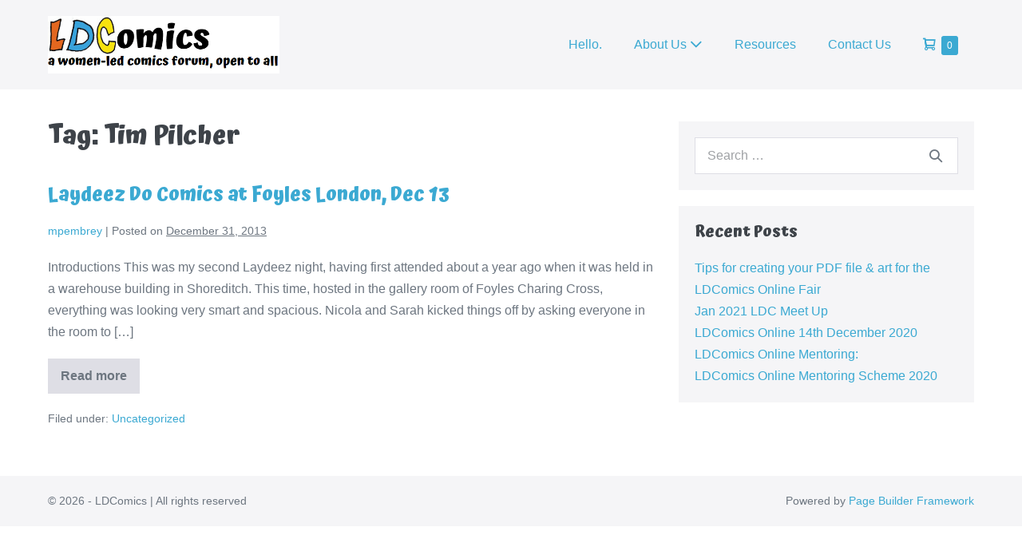

--- FILE ---
content_type: text/css; charset=utf-8
request_url: https://ldcomics.com/wp-content/themes/ldcomics/style.css?ver=1.2
body_size: 226
content:
/*!
Theme Name:    LDComics
Author:        Farnes IT
Author URI:    https://farnes.net
Description:   LDComics Theme
Version:       1.0.0
License:       GNU General Public License v3 or later
License URI:   https://www.gnu.org/licenses/gpl-3.0.html
Template:      page-builder-framework
Text Domain:   page-builder-framework-child
*/
